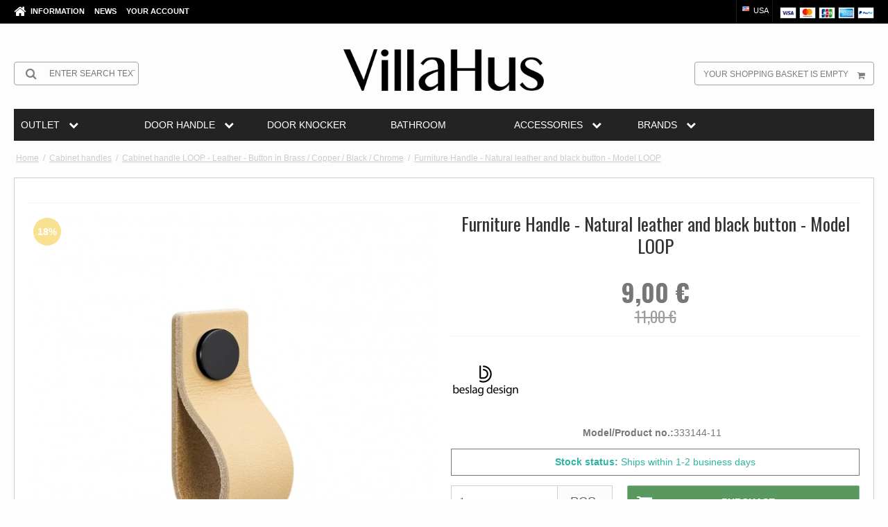

--- FILE ---
content_type: application/javascript; charset=utf-8
request_url: https://jsonip.com/?callback=jQuery35101238884125008406_1769516425682&_=1769516425683
body_size: -41
content:
jQuery35101238884125008406_1769516425682({"ip":"3.131.93.70"});